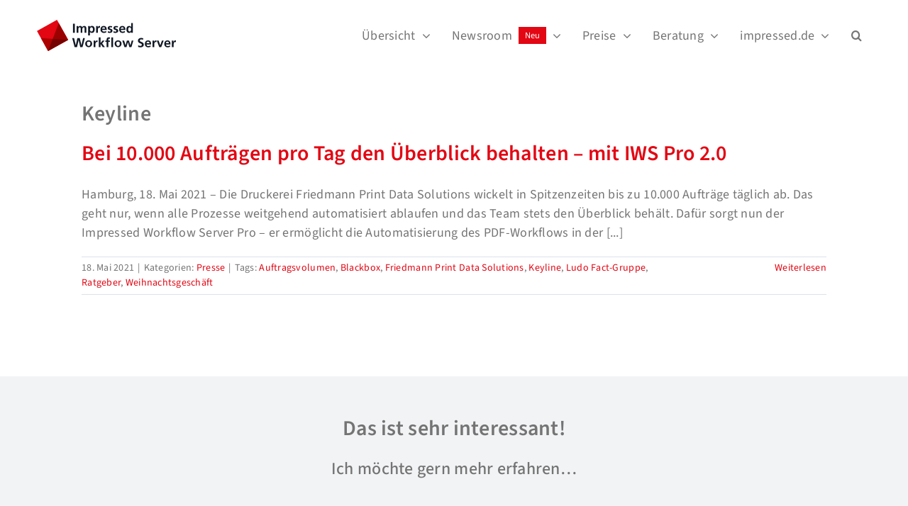

--- FILE ---
content_type: text/html; charset=UTF-8
request_url: https://impressed-workflow-server.de/tag/keyline/
body_size: 16410
content:
<!DOCTYPE html>
<html class="avada-html-layout-wide avada-html-header-position-top avada-html-is-archive" lang="de-DE" prefix="og: http://ogp.me/ns# fb: http://ogp.me/ns/fb#">
<head>
	<meta http-equiv="X-UA-Compatible" content="IE=edge" />
	<meta http-equiv="Content-Type" content="text/html; charset=utf-8"/>
	<meta name="viewport" content="width=device-width, initial-scale=1" />
	<meta name='robots' content='index, follow, max-image-preview:large, max-snippet:-1, max-video-preview:-1' />
<link rel="alternate" hreflang="de" href="https://impressed-workflow-server.de/tag/keyline/" />
<link rel="alternate" hreflang="x-default" href="https://impressed-workflow-server.de/tag/keyline/" />

	<!-- This site is optimized with the Yoast SEO plugin v26.7 - https://yoast.com/wordpress/plugins/seo/ -->
	<title>Keyline Archive - Impressed Workflow Server</title>
	<link rel="canonical" href="https://impressed-workflow-server.de/tag/keyline/" />
	<meta property="og:locale" content="de_DE" />
	<meta property="og:type" content="article" />
	<meta property="og:title" content="Keyline Archive - Impressed Workflow Server" />
	<meta property="og:url" content="https://impressed-workflow-server.de/tag/keyline/" />
	<meta property="og:site_name" content="Impressed Workflow Server" />
	<meta name="twitter:card" content="summary_large_image" />
	<script type="application/ld+json" class="yoast-schema-graph">{"@context":"https://schema.org","@graph":[{"@type":"CollectionPage","@id":"https://impressed-workflow-server.de/tag/keyline/","url":"https://impressed-workflow-server.de/tag/keyline/","name":"Keyline Archive - Impressed Workflow Server","isPartOf":{"@id":"https://impressed-workflow-server.de/#website"},"primaryImageOfPage":{"@id":"https://impressed-workflow-server.de/tag/keyline/#primaryimage"},"image":{"@id":"https://impressed-workflow-server.de/tag/keyline/#primaryimage"},"thumbnailUrl":"https://impressed-workflow-server.de/wp-content/uploads/2021/05/Impressed_IWS_FriedmannPrint_Gebäude.jpeg","breadcrumb":{"@id":"https://impressed-workflow-server.de/tag/keyline/#breadcrumb"},"inLanguage":"de"},{"@type":"ImageObject","inLanguage":"de","@id":"https://impressed-workflow-server.de/tag/keyline/#primaryimage","url":"https://impressed-workflow-server.de/wp-content/uploads/2021/05/Impressed_IWS_FriedmannPrint_Gebäude.jpeg","contentUrl":"https://impressed-workflow-server.de/wp-content/uploads/2021/05/Impressed_IWS_FriedmannPrint_Gebäude.jpeg","width":640,"height":360,"caption":"Gebäude Friedmann Print"},{"@type":"BreadcrumbList","@id":"https://impressed-workflow-server.de/tag/keyline/#breadcrumb","itemListElement":[{"@type":"ListItem","position":1,"name":"Startseite","item":"https://impressed-workflow-server.de/"},{"@type":"ListItem","position":2,"name":"Keyline"}]},{"@type":"WebSite","@id":"https://impressed-workflow-server.de/#website","url":"https://impressed-workflow-server.de/","name":"Impressed Workflow Server","description":"Die smarte Workflowlösung für Druckereien","publisher":{"@id":"https://impressed-workflow-server.de/#organization"},"potentialAction":[{"@type":"SearchAction","target":{"@type":"EntryPoint","urlTemplate":"https://impressed-workflow-server.de/?s={search_term_string}"},"query-input":{"@type":"PropertyValueSpecification","valueRequired":true,"valueName":"search_term_string"}}],"inLanguage":"de"},{"@type":"Organization","@id":"https://impressed-workflow-server.de/#organization","name":"Impressed Workflow Server","url":"https://impressed-workflow-server.de/","logo":{"@type":"ImageObject","inLanguage":"de","@id":"https://impressed-workflow-server.de/#/schema/logo/image/","url":"https://impressed-workflow-server.de/wp-content/uploads/2020/08/iws-logo_200px.svg","contentUrl":"https://impressed-workflow-server.de/wp-content/uploads/2020/08/iws-logo_200px.svg","width":200,"height":44,"caption":"Impressed Workflow Server"},"image":{"@id":"https://impressed-workflow-server.de/#/schema/logo/image/"}}]}</script>
	<!-- / Yoast SEO plugin. -->


<link rel="alternate" type="application/rss+xml" title="Impressed Workflow Server &raquo; Feed" href="https://impressed-workflow-server.de/feed/" />
<link rel="alternate" type="application/rss+xml" title="Impressed Workflow Server &raquo; Kommentar-Feed" href="https://impressed-workflow-server.de/comments/feed/" />
		
		
		
				<link rel="alternate" type="application/rss+xml" title="Impressed Workflow Server &raquo; Keyline Schlagwort-Feed" href="https://impressed-workflow-server.de/tag/keyline/feed/" />
				
		<meta property="og:locale" content="de_DE"/>
		<meta property="og:type" content="article"/>
		<meta property="og:site_name" content="Impressed Workflow Server"/>
		<meta property="og:title" content="Keyline Archive - Impressed Workflow Server"/>
				<meta property="og:url" content="https://impressed-workflow-server.de/presse/bei-10-000-auftraegen-pro-tag-den-ueberblick-behalten-mit-iws-pro-2-0/"/>
																				<meta property="og:image" content="https://impressed-workflow-server.de/wp-content/uploads/2021/05/Impressed_IWS_FriedmannPrint_Gebäude.jpeg"/>
		<meta property="og:image:width" content="640"/>
		<meta property="og:image:height" content="360"/>
		<meta property="og:image:type" content="image/jpeg"/>
						<!-- This site uses the Google Analytics by ExactMetrics plugin v8.11.1 - Using Analytics tracking - https://www.exactmetrics.com/ -->
							<script src="//www.googletagmanager.com/gtag/js?id=G-37CSR8PVS2"  data-cfasync="false" data-wpfc-render="false" type="text/javascript" async></script>
			<script data-cfasync="false" data-wpfc-render="false" type="text/javascript">
				var em_version = '8.11.1';
				var em_track_user = true;
				var em_no_track_reason = '';
								var ExactMetricsDefaultLocations = {"page_location":"https:\/\/impressed-workflow-server.de\/tag\/keyline\/"};
								if ( typeof ExactMetricsPrivacyGuardFilter === 'function' ) {
					var ExactMetricsLocations = (typeof ExactMetricsExcludeQuery === 'object') ? ExactMetricsPrivacyGuardFilter( ExactMetricsExcludeQuery ) : ExactMetricsPrivacyGuardFilter( ExactMetricsDefaultLocations );
				} else {
					var ExactMetricsLocations = (typeof ExactMetricsExcludeQuery === 'object') ? ExactMetricsExcludeQuery : ExactMetricsDefaultLocations;
				}

								var disableStrs = [
										'ga-disable-G-37CSR8PVS2',
									];

				/* Function to detect opted out users */
				function __gtagTrackerIsOptedOut() {
					for (var index = 0; index < disableStrs.length; index++) {
						if (document.cookie.indexOf(disableStrs[index] + '=true') > -1) {
							return true;
						}
					}

					return false;
				}

				/* Disable tracking if the opt-out cookie exists. */
				if (__gtagTrackerIsOptedOut()) {
					for (var index = 0; index < disableStrs.length; index++) {
						window[disableStrs[index]] = true;
					}
				}

				/* Opt-out function */
				function __gtagTrackerOptout() {
					for (var index = 0; index < disableStrs.length; index++) {
						document.cookie = disableStrs[index] + '=true; expires=Thu, 31 Dec 2099 23:59:59 UTC; path=/';
						window[disableStrs[index]] = true;
					}
				}

				if ('undefined' === typeof gaOptout) {
					function gaOptout() {
						__gtagTrackerOptout();
					}
				}
								window.dataLayer = window.dataLayer || [];

				window.ExactMetricsDualTracker = {
					helpers: {},
					trackers: {},
				};
				if (em_track_user) {
					function __gtagDataLayer() {
						dataLayer.push(arguments);
					}

					function __gtagTracker(type, name, parameters) {
						if (!parameters) {
							parameters = {};
						}

						if (parameters.send_to) {
							__gtagDataLayer.apply(null, arguments);
							return;
						}

						if (type === 'event') {
														parameters.send_to = exactmetrics_frontend.v4_id;
							var hookName = name;
							if (typeof parameters['event_category'] !== 'undefined') {
								hookName = parameters['event_category'] + ':' + name;
							}

							if (typeof ExactMetricsDualTracker.trackers[hookName] !== 'undefined') {
								ExactMetricsDualTracker.trackers[hookName](parameters);
							} else {
								__gtagDataLayer('event', name, parameters);
							}
							
						} else {
							__gtagDataLayer.apply(null, arguments);
						}
					}

					__gtagTracker('js', new Date());
					__gtagTracker('set', {
						'developer_id.dNDMyYj': true,
											});
					if ( ExactMetricsLocations.page_location ) {
						__gtagTracker('set', ExactMetricsLocations);
					}
										__gtagTracker('config', 'G-37CSR8PVS2', {"forceSSL":"true","anonymize_ip":"true"} );
										window.gtag = __gtagTracker;										(function () {
						/* https://developers.google.com/analytics/devguides/collection/analyticsjs/ */
						/* ga and __gaTracker compatibility shim. */
						var noopfn = function () {
							return null;
						};
						var newtracker = function () {
							return new Tracker();
						};
						var Tracker = function () {
							return null;
						};
						var p = Tracker.prototype;
						p.get = noopfn;
						p.set = noopfn;
						p.send = function () {
							var args = Array.prototype.slice.call(arguments);
							args.unshift('send');
							__gaTracker.apply(null, args);
						};
						var __gaTracker = function () {
							var len = arguments.length;
							if (len === 0) {
								return;
							}
							var f = arguments[len - 1];
							if (typeof f !== 'object' || f === null || typeof f.hitCallback !== 'function') {
								if ('send' === arguments[0]) {
									var hitConverted, hitObject = false, action;
									if ('event' === arguments[1]) {
										if ('undefined' !== typeof arguments[3]) {
											hitObject = {
												'eventAction': arguments[3],
												'eventCategory': arguments[2],
												'eventLabel': arguments[4],
												'value': arguments[5] ? arguments[5] : 1,
											}
										}
									}
									if ('pageview' === arguments[1]) {
										if ('undefined' !== typeof arguments[2]) {
											hitObject = {
												'eventAction': 'page_view',
												'page_path': arguments[2],
											}
										}
									}
									if (typeof arguments[2] === 'object') {
										hitObject = arguments[2];
									}
									if (typeof arguments[5] === 'object') {
										Object.assign(hitObject, arguments[5]);
									}
									if ('undefined' !== typeof arguments[1].hitType) {
										hitObject = arguments[1];
										if ('pageview' === hitObject.hitType) {
											hitObject.eventAction = 'page_view';
										}
									}
									if (hitObject) {
										action = 'timing' === arguments[1].hitType ? 'timing_complete' : hitObject.eventAction;
										hitConverted = mapArgs(hitObject);
										__gtagTracker('event', action, hitConverted);
									}
								}
								return;
							}

							function mapArgs(args) {
								var arg, hit = {};
								var gaMap = {
									'eventCategory': 'event_category',
									'eventAction': 'event_action',
									'eventLabel': 'event_label',
									'eventValue': 'event_value',
									'nonInteraction': 'non_interaction',
									'timingCategory': 'event_category',
									'timingVar': 'name',
									'timingValue': 'value',
									'timingLabel': 'event_label',
									'page': 'page_path',
									'location': 'page_location',
									'title': 'page_title',
									'referrer' : 'page_referrer',
								};
								for (arg in args) {
																		if (!(!args.hasOwnProperty(arg) || !gaMap.hasOwnProperty(arg))) {
										hit[gaMap[arg]] = args[arg];
									} else {
										hit[arg] = args[arg];
									}
								}
								return hit;
							}

							try {
								f.hitCallback();
							} catch (ex) {
							}
						};
						__gaTracker.create = newtracker;
						__gaTracker.getByName = newtracker;
						__gaTracker.getAll = function () {
							return [];
						};
						__gaTracker.remove = noopfn;
						__gaTracker.loaded = true;
						window['__gaTracker'] = __gaTracker;
					})();
									} else {
										console.log("");
					(function () {
						function __gtagTracker() {
							return null;
						}

						window['__gtagTracker'] = __gtagTracker;
						window['gtag'] = __gtagTracker;
					})();
									}
			</script>
							<!-- / Google Analytics by ExactMetrics -->
		<style id='wp-img-auto-sizes-contain-inline-css' type='text/css'>
img:is([sizes=auto i],[sizes^="auto," i]){contain-intrinsic-size:3000px 1500px}
/*# sourceURL=wp-img-auto-sizes-contain-inline-css */
</style>
<link rel='stylesheet' id='name-directory-style-css' href='https://impressed-workflow-server.de/wp-content/plugins/name-directory/name_directory.css?ver=6.9' type='text/css' media='all' />
<link rel='stylesheet' id='tablepress-default-css' href='https://impressed-workflow-server.de/wp-content/tablepress-combined.min.css?ver=233' type='text/css' media='all' />
<link rel='stylesheet' id='child-style-css' href='https://impressed-workflow-server.de/wp-content/themes/Avada-Child-Theme/style.css?ver=6.9' type='text/css' media='all' />
<link rel='stylesheet' id='fusion-dynamic-css-css' href='https://impressed-workflow-server.de/wp-content/uploads/fusion-styles/628a4ad2914381a899440e8c60e76d58.min.css?ver=3.14.2' type='text/css' media='all' />
<script type="text/javascript" src="https://impressed-workflow-server.de/wp-content/plugins/google-analytics-dashboard-for-wp/assets/js/frontend-gtag.min.js?ver=8.11.1" id="exactmetrics-frontend-script-js" async="async" data-wp-strategy="async"></script>
<script data-cfasync="false" data-wpfc-render="false" type="text/javascript" id='exactmetrics-frontend-script-js-extra'>/* <![CDATA[ */
var exactmetrics_frontend = {"js_events_tracking":"true","download_extensions":"zip,mp3,mpeg,pdf,doc,ppt,xls,jpeg,png,gif,tiff","inbound_paths":"[{\"path\":\"\\\/go\\\/\",\"label\":\"affiliate\"},{\"path\":\"\\\/recommend\\\/\",\"label\":\"affiliate\"}]","home_url":"https:\/\/impressed-workflow-server.de","hash_tracking":"false","v4_id":"G-37CSR8PVS2"};/* ]]> */
</script>
<script type="text/javascript" src="https://impressed-workflow-server.de/wp-content/plugins/wp-retina-2x/app/picturefill.min.js?ver=1765978931" id="wr2x-picturefill-js-js"></script>
<link rel="EditURI" type="application/rsd+xml" title="RSD" href="https://impressed-workflow-server.de/xmlrpc.php?rsd" />
<meta name="generator" content="WordPress 6.9" />
<meta name="generator" content="WPML ver:4.8.6 stt:1,3;" />
<link rel="apple-touch-icon" sizes="180x180" href="/wp-content/uploads/fbrfg/apple-touch-icon.png">
<link rel="icon" type="image/png" sizes="32x32" href="/wp-content/uploads/fbrfg/favicon-32x32.png">
<link rel="icon" type="image/png" sizes="16x16" href="/wp-content/uploads/fbrfg/favicon-16x16.png">
<link rel="manifest" href="/wp-content/uploads/fbrfg/site.webmanifest">
<link rel="mask-icon" href="/wp-content/uploads/fbrfg/safari-pinned-tab.svg" color="#5bbad5">
<link rel="shortcut icon" href="/wp-content/uploads/fbrfg/favicon.ico">
<meta name="msapplication-TileColor" content="#da532c">
<meta name="msapplication-config" content="/wp-content/uploads/fbrfg/browserconfig.xml">
<meta name="theme-color" content="#ffffff"><!-- Analytics by WP Statistics - https://wp-statistics.com -->
<style type="text/css" id="css-fb-visibility">@media screen and (max-width: 640px){.fusion-no-small-visibility{display:none !important;}body .sm-text-align-center{text-align:center !important;}body .sm-text-align-left{text-align:left !important;}body .sm-text-align-right{text-align:right !important;}body .sm-text-align-justify{text-align:justify !important;}body .sm-flex-align-center{justify-content:center !important;}body .sm-flex-align-flex-start{justify-content:flex-start !important;}body .sm-flex-align-flex-end{justify-content:flex-end !important;}body .sm-mx-auto{margin-left:auto !important;margin-right:auto !important;}body .sm-ml-auto{margin-left:auto !important;}body .sm-mr-auto{margin-right:auto !important;}body .fusion-absolute-position-small{position:absolute;width:100%;}.awb-sticky.awb-sticky-small{ position: sticky; top: var(--awb-sticky-offset,0); }}@media screen and (min-width: 641px) and (max-width: 1024px){.fusion-no-medium-visibility{display:none !important;}body .md-text-align-center{text-align:center !important;}body .md-text-align-left{text-align:left !important;}body .md-text-align-right{text-align:right !important;}body .md-text-align-justify{text-align:justify !important;}body .md-flex-align-center{justify-content:center !important;}body .md-flex-align-flex-start{justify-content:flex-start !important;}body .md-flex-align-flex-end{justify-content:flex-end !important;}body .md-mx-auto{margin-left:auto !important;margin-right:auto !important;}body .md-ml-auto{margin-left:auto !important;}body .md-mr-auto{margin-right:auto !important;}body .fusion-absolute-position-medium{position:absolute;width:100%;}.awb-sticky.awb-sticky-medium{ position: sticky; top: var(--awb-sticky-offset,0); }}@media screen and (min-width: 1025px){.fusion-no-large-visibility{display:none !important;}body .lg-text-align-center{text-align:center !important;}body .lg-text-align-left{text-align:left !important;}body .lg-text-align-right{text-align:right !important;}body .lg-text-align-justify{text-align:justify !important;}body .lg-flex-align-center{justify-content:center !important;}body .lg-flex-align-flex-start{justify-content:flex-start !important;}body .lg-flex-align-flex-end{justify-content:flex-end !important;}body .lg-mx-auto{margin-left:auto !important;margin-right:auto !important;}body .lg-ml-auto{margin-left:auto !important;}body .lg-mr-auto{margin-right:auto !important;}body .fusion-absolute-position-large{position:absolute;width:100%;}.awb-sticky.awb-sticky-large{ position: sticky; top: var(--awb-sticky-offset,0); }}</style>		<script type="text/javascript">
			var doc = document.documentElement;
			doc.setAttribute( 'data-useragent', navigator.userAgent );
		</script>
		
	<script src="https://5f3c395.ccm19.de/app/public/app.js?apiKey=0019c3b6fe2fda58848a45369221e996ae0d9db8f007a737&amp;domain=9ea9aa0" referrerpolicy="origin"></script><style id='global-styles-inline-css' type='text/css'>
:root{--wp--preset--aspect-ratio--square: 1;--wp--preset--aspect-ratio--4-3: 4/3;--wp--preset--aspect-ratio--3-4: 3/4;--wp--preset--aspect-ratio--3-2: 3/2;--wp--preset--aspect-ratio--2-3: 2/3;--wp--preset--aspect-ratio--16-9: 16/9;--wp--preset--aspect-ratio--9-16: 9/16;--wp--preset--color--black: #000000;--wp--preset--color--cyan-bluish-gray: #abb8c3;--wp--preset--color--white: #ffffff;--wp--preset--color--pale-pink: #f78da7;--wp--preset--color--vivid-red: #cf2e2e;--wp--preset--color--luminous-vivid-orange: #ff6900;--wp--preset--color--luminous-vivid-amber: #fcb900;--wp--preset--color--light-green-cyan: #7bdcb5;--wp--preset--color--vivid-green-cyan: #00d084;--wp--preset--color--pale-cyan-blue: #8ed1fc;--wp--preset--color--vivid-cyan-blue: #0693e3;--wp--preset--color--vivid-purple: #9b51e0;--wp--preset--color--awb-color-1: #ffffff;--wp--preset--color--awb-color-2: #f2f3f5;--wp--preset--color--awb-color-3: #e2e2e2;--wp--preset--color--awb-color-4: #dbe2ea;--wp--preset--color--awb-color-5: #747474;--wp--preset--color--awb-color-6: #515b69;--wp--preset--color--awb-color-7: #e30613;--wp--preset--color--awb-color-8: #333333;--wp--preset--color--awb-color-custom-10: #007d00;--wp--preset--color--awb-color-custom-11: #f9f9fb;--wp--preset--color--awb-color-custom-12: #212934;--wp--preset--color--awb-color-custom-13: #f4f6f8;--wp--preset--color--awb-color-custom-14: #a0ce4e;--wp--preset--color--awb-color-custom-15: #4a4e57;--wp--preset--color--awb-color-custom-16: #9ea0a4;--wp--preset--color--awb-color-custom-17: rgba(0,0,0,0.1);--wp--preset--color--awb-color-custom-18: #7f8795;--wp--preset--gradient--vivid-cyan-blue-to-vivid-purple: linear-gradient(135deg,rgb(6,147,227) 0%,rgb(155,81,224) 100%);--wp--preset--gradient--light-green-cyan-to-vivid-green-cyan: linear-gradient(135deg,rgb(122,220,180) 0%,rgb(0,208,130) 100%);--wp--preset--gradient--luminous-vivid-amber-to-luminous-vivid-orange: linear-gradient(135deg,rgb(252,185,0) 0%,rgb(255,105,0) 100%);--wp--preset--gradient--luminous-vivid-orange-to-vivid-red: linear-gradient(135deg,rgb(255,105,0) 0%,rgb(207,46,46) 100%);--wp--preset--gradient--very-light-gray-to-cyan-bluish-gray: linear-gradient(135deg,rgb(238,238,238) 0%,rgb(169,184,195) 100%);--wp--preset--gradient--cool-to-warm-spectrum: linear-gradient(135deg,rgb(74,234,220) 0%,rgb(151,120,209) 20%,rgb(207,42,186) 40%,rgb(238,44,130) 60%,rgb(251,105,98) 80%,rgb(254,248,76) 100%);--wp--preset--gradient--blush-light-purple: linear-gradient(135deg,rgb(255,206,236) 0%,rgb(152,150,240) 100%);--wp--preset--gradient--blush-bordeaux: linear-gradient(135deg,rgb(254,205,165) 0%,rgb(254,45,45) 50%,rgb(107,0,62) 100%);--wp--preset--gradient--luminous-dusk: linear-gradient(135deg,rgb(255,203,112) 0%,rgb(199,81,192) 50%,rgb(65,88,208) 100%);--wp--preset--gradient--pale-ocean: linear-gradient(135deg,rgb(255,245,203) 0%,rgb(182,227,212) 50%,rgb(51,167,181) 100%);--wp--preset--gradient--electric-grass: linear-gradient(135deg,rgb(202,248,128) 0%,rgb(113,206,126) 100%);--wp--preset--gradient--midnight: linear-gradient(135deg,rgb(2,3,129) 0%,rgb(40,116,252) 100%);--wp--preset--font-size--small: 13.5px;--wp--preset--font-size--medium: 20px;--wp--preset--font-size--large: 27px;--wp--preset--font-size--x-large: 42px;--wp--preset--font-size--normal: 18px;--wp--preset--font-size--xlarge: 36px;--wp--preset--font-size--huge: 54px;--wp--preset--spacing--20: 0.44rem;--wp--preset--spacing--30: 0.67rem;--wp--preset--spacing--40: 1rem;--wp--preset--spacing--50: 1.5rem;--wp--preset--spacing--60: 2.25rem;--wp--preset--spacing--70: 3.38rem;--wp--preset--spacing--80: 5.06rem;--wp--preset--shadow--natural: 6px 6px 9px rgba(0, 0, 0, 0.2);--wp--preset--shadow--deep: 12px 12px 50px rgba(0, 0, 0, 0.4);--wp--preset--shadow--sharp: 6px 6px 0px rgba(0, 0, 0, 0.2);--wp--preset--shadow--outlined: 6px 6px 0px -3px rgb(255, 255, 255), 6px 6px rgb(0, 0, 0);--wp--preset--shadow--crisp: 6px 6px 0px rgb(0, 0, 0);}:where(.is-layout-flex){gap: 0.5em;}:where(.is-layout-grid){gap: 0.5em;}body .is-layout-flex{display: flex;}.is-layout-flex{flex-wrap: wrap;align-items: center;}.is-layout-flex > :is(*, div){margin: 0;}body .is-layout-grid{display: grid;}.is-layout-grid > :is(*, div){margin: 0;}:where(.wp-block-columns.is-layout-flex){gap: 2em;}:where(.wp-block-columns.is-layout-grid){gap: 2em;}:where(.wp-block-post-template.is-layout-flex){gap: 1.25em;}:where(.wp-block-post-template.is-layout-grid){gap: 1.25em;}.has-black-color{color: var(--wp--preset--color--black) !important;}.has-cyan-bluish-gray-color{color: var(--wp--preset--color--cyan-bluish-gray) !important;}.has-white-color{color: var(--wp--preset--color--white) !important;}.has-pale-pink-color{color: var(--wp--preset--color--pale-pink) !important;}.has-vivid-red-color{color: var(--wp--preset--color--vivid-red) !important;}.has-luminous-vivid-orange-color{color: var(--wp--preset--color--luminous-vivid-orange) !important;}.has-luminous-vivid-amber-color{color: var(--wp--preset--color--luminous-vivid-amber) !important;}.has-light-green-cyan-color{color: var(--wp--preset--color--light-green-cyan) !important;}.has-vivid-green-cyan-color{color: var(--wp--preset--color--vivid-green-cyan) !important;}.has-pale-cyan-blue-color{color: var(--wp--preset--color--pale-cyan-blue) !important;}.has-vivid-cyan-blue-color{color: var(--wp--preset--color--vivid-cyan-blue) !important;}.has-vivid-purple-color{color: var(--wp--preset--color--vivid-purple) !important;}.has-black-background-color{background-color: var(--wp--preset--color--black) !important;}.has-cyan-bluish-gray-background-color{background-color: var(--wp--preset--color--cyan-bluish-gray) !important;}.has-white-background-color{background-color: var(--wp--preset--color--white) !important;}.has-pale-pink-background-color{background-color: var(--wp--preset--color--pale-pink) !important;}.has-vivid-red-background-color{background-color: var(--wp--preset--color--vivid-red) !important;}.has-luminous-vivid-orange-background-color{background-color: var(--wp--preset--color--luminous-vivid-orange) !important;}.has-luminous-vivid-amber-background-color{background-color: var(--wp--preset--color--luminous-vivid-amber) !important;}.has-light-green-cyan-background-color{background-color: var(--wp--preset--color--light-green-cyan) !important;}.has-vivid-green-cyan-background-color{background-color: var(--wp--preset--color--vivid-green-cyan) !important;}.has-pale-cyan-blue-background-color{background-color: var(--wp--preset--color--pale-cyan-blue) !important;}.has-vivid-cyan-blue-background-color{background-color: var(--wp--preset--color--vivid-cyan-blue) !important;}.has-vivid-purple-background-color{background-color: var(--wp--preset--color--vivid-purple) !important;}.has-black-border-color{border-color: var(--wp--preset--color--black) !important;}.has-cyan-bluish-gray-border-color{border-color: var(--wp--preset--color--cyan-bluish-gray) !important;}.has-white-border-color{border-color: var(--wp--preset--color--white) !important;}.has-pale-pink-border-color{border-color: var(--wp--preset--color--pale-pink) !important;}.has-vivid-red-border-color{border-color: var(--wp--preset--color--vivid-red) !important;}.has-luminous-vivid-orange-border-color{border-color: var(--wp--preset--color--luminous-vivid-orange) !important;}.has-luminous-vivid-amber-border-color{border-color: var(--wp--preset--color--luminous-vivid-amber) !important;}.has-light-green-cyan-border-color{border-color: var(--wp--preset--color--light-green-cyan) !important;}.has-vivid-green-cyan-border-color{border-color: var(--wp--preset--color--vivid-green-cyan) !important;}.has-pale-cyan-blue-border-color{border-color: var(--wp--preset--color--pale-cyan-blue) !important;}.has-vivid-cyan-blue-border-color{border-color: var(--wp--preset--color--vivid-cyan-blue) !important;}.has-vivid-purple-border-color{border-color: var(--wp--preset--color--vivid-purple) !important;}.has-vivid-cyan-blue-to-vivid-purple-gradient-background{background: var(--wp--preset--gradient--vivid-cyan-blue-to-vivid-purple) !important;}.has-light-green-cyan-to-vivid-green-cyan-gradient-background{background: var(--wp--preset--gradient--light-green-cyan-to-vivid-green-cyan) !important;}.has-luminous-vivid-amber-to-luminous-vivid-orange-gradient-background{background: var(--wp--preset--gradient--luminous-vivid-amber-to-luminous-vivid-orange) !important;}.has-luminous-vivid-orange-to-vivid-red-gradient-background{background: var(--wp--preset--gradient--luminous-vivid-orange-to-vivid-red) !important;}.has-very-light-gray-to-cyan-bluish-gray-gradient-background{background: var(--wp--preset--gradient--very-light-gray-to-cyan-bluish-gray) !important;}.has-cool-to-warm-spectrum-gradient-background{background: var(--wp--preset--gradient--cool-to-warm-spectrum) !important;}.has-blush-light-purple-gradient-background{background: var(--wp--preset--gradient--blush-light-purple) !important;}.has-blush-bordeaux-gradient-background{background: var(--wp--preset--gradient--blush-bordeaux) !important;}.has-luminous-dusk-gradient-background{background: var(--wp--preset--gradient--luminous-dusk) !important;}.has-pale-ocean-gradient-background{background: var(--wp--preset--gradient--pale-ocean) !important;}.has-electric-grass-gradient-background{background: var(--wp--preset--gradient--electric-grass) !important;}.has-midnight-gradient-background{background: var(--wp--preset--gradient--midnight) !important;}.has-small-font-size{font-size: var(--wp--preset--font-size--small) !important;}.has-medium-font-size{font-size: var(--wp--preset--font-size--medium) !important;}.has-large-font-size{font-size: var(--wp--preset--font-size--large) !important;}.has-x-large-font-size{font-size: var(--wp--preset--font-size--x-large) !important;}
/*# sourceURL=global-styles-inline-css */
</style>
</head>

<body class="archive tag tag-keyline tag-340 wp-theme-Avada wp-child-theme-Avada-Child-Theme fusion-image-hovers fusion-pagination-sizing fusion-button_type-flat fusion-button_span-no fusion-button_gradient-linear avada-image-rollover-circle-yes avada-image-rollover-no fusion-body ltr no-mobile-slidingbar fusion-disable-outline fusion-sub-menu-fade mobile-logo-pos-left layout-wide-mode avada-has-boxed-modal-shadow-none layout-scroll-offset-full avada-has-zero-margin-offset-top fusion-top-header menu-text-align-center mobile-menu-design-modern fusion-show-pagination-text fusion-header-layout-v1 avada-responsive avada-footer-fx-none avada-menu-highlight-style-bar fusion-search-form-clean fusion-main-menu-search-overlay fusion-avatar-square avada-sticky-shrinkage avada-dropdown-styles avada-blog-layout-large alternate avada-blog-archive-layout-large avada-header-shadow-no avada-menu-icon-position-left avada-has-mainmenu-dropdown-divider avada-has-header-100-width avada-has-mobile-menu-search avada-has-main-nav-search-icon avada-has-titlebar-hide avada-header-border-color-full-transparent avada-has-pagination-padding avada-flyout-menu-direction-fade avada-ec-views-v1" data-awb-post-id="160851">
		<a class="skip-link screen-reader-text" href="#content">Zum Inhalt springen</a>

	<div id="boxed-wrapper">
		
		<div id="wrapper" class="fusion-wrapper">
			<div id="home" style="position:relative;top:-1px;"></div>
												<div class="fusion-tb-header"><div class="fusion-fullwidth fullwidth-box fusion-builder-row-1 fusion-flex-container hundred-percent-fullwidth non-hundred-percent-height-scrolling fusion-custom-z-index" style="--awb-border-sizes-top:0px;--awb-border-sizes-bottom:0px;--awb-border-sizes-left:0px;--awb-border-sizes-right:0px;--awb-border-radius-top-left:0px;--awb-border-radius-top-right:0px;--awb-border-radius-bottom-right:0px;--awb-border-radius-bottom-left:0px;--awb-z-index:152;--awb-padding-top:0px;--awb-padding-right:50px;--awb-padding-bottom:0px;--awb-padding-left:50px;--awb-padding-top-small:20px;--awb-padding-bottom-small:20px;--awb-margin-top:0px;--awb-margin-bottom:0px;--awb-background-color:var(--awb-color1);--awb-flex-wrap:wrap;" ><div class="fusion-builder-row fusion-row fusion-flex-align-items-stretch fusion-flex-content-wrap" style="width:104% !important;max-width:104% !important;margin-left: calc(-4% / 2 );margin-right: calc(-4% / 2 );"><div class="fusion-layout-column fusion_builder_column fusion-builder-column-0 fusion_builder_column_1_4 1_4 fusion-flex-column" style="--awb-bg-size:cover;--awb-width-large:25%;--awb-margin-top-large:0px;--awb-spacing-right-large:7.68%;--awb-margin-bottom-large:0px;--awb-spacing-left-large:7.68%;--awb-width-medium:25%;--awb-order-medium:0;--awb-spacing-right-medium:7.68%;--awb-spacing-left-medium:7.68%;--awb-width-small:50%;--awb-order-small:0;--awb-spacing-right-small:3.84%;--awb-spacing-left-small:3.84%;"><div class="fusion-column-wrapper fusion-column-has-shadow fusion-flex-justify-content-center fusion-content-layout-column"><div class="fusion-image-element " style="--awb-caption-title-font-family:var(--h2_typography-font-family);--awb-caption-title-font-weight:var(--h2_typography-font-weight);--awb-caption-title-font-style:var(--h2_typography-font-style);--awb-caption-title-size:var(--h2_typography-font-size);--awb-caption-title-transform:var(--h2_typography-text-transform);--awb-caption-title-line-height:var(--h2_typography-line-height);--awb-caption-title-letter-spacing:var(--h2_typography-letter-spacing);"><span class=" fusion-imageframe imageframe-none imageframe-1 hover-type-none"><a class="fusion-no-lightbox" href="https://impressed-workflow-server.de/" target="_self" aria-label="iws-logo_200px"><img decoding="async" width="200" height="44" alt="Impressed Workflow Server" src="data:image/svg+xml,%3Csvg%20xmlns%3D%27http%3A%2F%2Fwww.w3.org%2F2000%2Fsvg%27%20width%3D%27200%27%20height%3D%2744%27%20viewBox%3D%270%200%20200%2044%27%3E%3Crect%20width%3D%27200%27%20height%3D%2744%27%20fill-opacity%3D%220%22%2F%3E%3C%2Fsvg%3E" data-orig-src="https://impressed-workflow-server.de/wp-content/uploads/2020/08/iws-logo_200px.svg" class="lazyload img-responsive wp-image-160690"/></a></span></div></div></div><div class="fusion-layout-column fusion_builder_column fusion-builder-column-1 fusion_builder_column_3_4 3_4 fusion-flex-column" style="--awb-bg-size:cover;--awb-width-large:75%;--awb-margin-top-large:0px;--awb-spacing-right-large:2.56%;--awb-margin-bottom-large:0px;--awb-spacing-left-large:2.56%;--awb-width-medium:75%;--awb-order-medium:0;--awb-spacing-right-medium:2.56%;--awb-spacing-left-medium:2.56%;--awb-width-small:50%;--awb-order-small:0;--awb-spacing-right-small:3.84%;--awb-spacing-left-small:3.84%;"><div class="fusion-column-wrapper fusion-column-has-shadow fusion-flex-justify-content-center fusion-content-layout-column"><nav class="awb-menu awb-menu_row awb-menu_em-hover mobile-mode-collapse-to-button awb-menu_icons-left awb-menu_dc-yes mobile-trigger-fullwidth-off awb-menu_mobile-toggle awb-menu_indent-center mobile-size-full-absolute loading mega-menu-loading awb-menu_desktop awb-menu_dropdown awb-menu_expand-right awb-menu_transition-opacity avada-main-menu" style="--awb-font-size:18px;--awb-line-height:var(--awb-typography1-line-height);--awb-text-transform:none;--awb-min-height:100px;--awb-justify-content:flex-end;--awb-items-padding-right:15px;--awb-items-padding-left:15px;--awb-color:var(--awb-color5);--awb-active-color:var(--awb-color7);--awb-active-border-color:var(--awb-color7);--awb-submenu-color:var(--awb-color5);--awb-submenu-bg:var(--awb-color2);--awb-submenu-sep-color:var(--awb-color1);--awb-submenu-active-bg:var(--awb-color3);--awb-submenu-active-color:var(--awb-color7);--awb-submenu-text-transform:uppercase;--awb-icons-color:var(--awb-color5);--awb-icons-hover-color:var(--awb-color7);--awb-main-justify-content:flex-start;--awb-mobile-nav-button-align-hor:flex-end;--awb-mobile-color:var(--awb-color5);--awb-mobile-nav-items-height:56;--awb-mobile-active-bg:var(--awb-color3);--awb-mobile-active-color:var(--awb-color7);--awb-mobile-trigger-font-size:25px;--awb-mobile-trigger-color:var(--awb-color5);--awb-mobile-trigger-background-color:rgba(255,255,255,0);--awb-mobile-nav-trigger-bottom-margin:20px;--awb-mobile-font-size:12px;--awb-mobile-text-transform:uppercase;--awb-mobile-line-height:1.2;--awb-mobile-letter-spacing:var(--awb-typography3-letter-spacing);--awb-mobile-sep-color:#ffffff;--awb-mobile-justify:center;--awb-mobile-caret-left:auto;--awb-mobile-caret-right:0;--awb-box-shadow:0px 3px 10px 0px rgba(25,24,27,0.03);;--awb-fusion-font-family-typography:inherit;--awb-fusion-font-style-typography:normal;--awb-fusion-font-weight-typography:400;--awb-fusion-font-family-submenu-typography:inherit;--awb-fusion-font-style-submenu-typography:normal;--awb-fusion-font-weight-submenu-typography:400;--awb-fusion-font-family-mobile-typography:inherit;--awb-fusion-font-style-mobile-typography:normal;--awb-fusion-font-weight-mobile-typography:600;" aria-label="Main" data-breakpoint="640" data-count="0" data-transition-type="left" data-transition-time="300" data-expand="right"><div class="awb-menu__search-overlay">		<form role="search" class="searchform fusion-search-form  fusion-live-search fusion-search-form-clean" method="get" action="https://impressed-workflow-server.de/">
			<div class="fusion-search-form-content">

				
				<div class="fusion-search-field search-field">
					<label><span class="screen-reader-text">Suche nach:</span>
													<input type="search" class="s fusion-live-search-input" name="s" id="fusion-live-search-input-0" autocomplete="off" placeholder="Suchen..." required aria-required="true" aria-label="Suchen..."/>
											</label>
				</div>
				<div class="fusion-search-button search-button">
					<input type="submit" class="fusion-search-submit searchsubmit" aria-label="Suche" value="&#xf002;" />
										<div class="fusion-slider-loading"></div>
									</div>

				
			</div>


							<div class="fusion-search-results-wrapper"><div class="fusion-search-results"></div></div>
			
		</form>
		<div class="fusion-search-spacer"></div><a href="#" role="button" aria-label="Schließe die Suche" class="fusion-close-search"></a></div><button type="button" class="awb-menu__m-toggle awb-menu__m-toggle_no-text" aria-expanded="false" aria-controls="menu-main"><span class="awb-menu__m-toggle-inner"><span class="collapsed-nav-text"><span class="screen-reader-text">Toggle Navigation</span></span><span class="awb-menu__m-collapse-icon awb-menu__m-collapse-icon_no-text"><span class="awb-menu__m-collapse-icon-open awb-menu__m-collapse-icon-open_no-text fa-bars fas"></span><span class="awb-menu__m-collapse-icon-close awb-menu__m-collapse-icon-close_no-text fa-times fas"></span></span></span></button><ul id="menu-main" class="fusion-menu awb-menu__main-ul awb-menu__main-ul_row"><li  id="menu-item-45222"  class="menu-item menu-item-type-custom menu-item-object-custom menu-item-home menu-item-has-children menu-item-45222 awb-menu__li awb-menu__main-li awb-menu__main-li_regular"  data-item-id="45222"><span class="awb-menu__main-background-default awb-menu__main-background-default_left"></span><span class="awb-menu__main-background-active awb-menu__main-background-active_left"></span><a  href="https://impressed-workflow-server.de/#overview" class="awb-menu__main-a awb-menu__main-a_regular"><span class="menu-text">Übersicht</span><span class="awb-menu__open-nav-submenu-hover"></span></a><button type="button" aria-label="Open submenu of Übersicht" aria-expanded="false" class="awb-menu__open-nav-submenu_mobile awb-menu__open-nav-submenu_main"></button><ul class="awb-menu__sub-ul awb-menu__sub-ul_main"><li  id="menu-item-160792"  class="menu-item menu-item-type-post_type menu-item-object-page menu-item-home menu-item-160792 awb-menu__li awb-menu__sub-li" ><a  href="https://impressed-workflow-server.de/" class="awb-menu__sub-a"><span>Übersicht</span></a></li><li  id="menu-item-45225"  class="menu-item menu-item-type-custom menu-item-object-custom menu-item-home menu-item-45225 awb-menu__li awb-menu__sub-li" ><a  href="https://impressed-workflow-server.de/#features" class="awb-menu__sub-a"><span>Funktionen</span></a></li><li  id="menu-item-160243"  class="menu-item menu-item-type-custom menu-item-object-custom menu-item-home menu-item-160243 awb-menu__li awb-menu__sub-li" ><a  href="https://impressed-workflow-server.de/#technology" class="awb-menu__sub-a"><span>Technologie</span></a></li></ul></li><li  id="menu-item-160671"  class="menu-item menu-item-type-post_type menu-item-object-page menu-item-has-children menu-item-160671 awb-menu__li awb-menu__main-li awb-menu__main-li_regular"  data-item-id="160671"><span class="awb-menu__main-background-default awb-menu__main-background-default_left"></span><span class="awb-menu__main-background-active awb-menu__main-background-active_left"></span><a  href="https://impressed-workflow-server.de/newsroom/" class="awb-menu__main-a awb-menu__main-a_regular"><span class="menu-text">Newsroom<span class="awb-menu__highlight" style="background-color:var(--awb-color7);color:var(--awb-color1);">Neu</span></span><span class="awb-menu__open-nav-submenu-hover"></span></a><button type="button" aria-label="Open submenu of Newsroom" aria-expanded="false" class="awb-menu__open-nav-submenu_mobile awb-menu__open-nav-submenu_main"></button><ul class="awb-menu__sub-ul awb-menu__sub-ul_main"><li  id="menu-item-160793"  class="menu-item menu-item-type-post_type menu-item-object-page menu-item-160793 awb-menu__li awb-menu__sub-li" ><a  href="https://impressed-workflow-server.de/newsroom/" class="awb-menu__sub-a"><span>Newsroom</span></a></li><li  id="menu-item-161197"  class="menu-item menu-item-type-post_type menu-item-object-page menu-item-161197 awb-menu__li awb-menu__sub-li" ><a  href="https://impressed-workflow-server.de/die-impressed-ratgeber-fuer-druckereien/" class="awb-menu__sub-a"><span>Ratgeber für Druckereien</span></a></li><li  id="menu-item-160742"  class="menu-item menu-item-type-custom menu-item-object-custom menu-item-160742 awb-menu__li awb-menu__sub-li" ><a  href="https://impressed-workflow-server.de/category/presse/" class="awb-menu__sub-a"><span>Presse</span></a></li><li  id="menu-item-160739"  class="menu-item menu-item-type-custom menu-item-object-custom menu-item-160739 awb-menu__li awb-menu__sub-li" ><a  href="https://impressed-workflow-server.de/category/referenzen/" class="awb-menu__sub-a"><span>Referenzen</span></a></li><li  id="menu-item-160740"  class="menu-item menu-item-type-custom menu-item-object-custom menu-item-160740 awb-menu__li awb-menu__sub-li" ><a  href="https://impressed-workflow-server.de/category/business/" class="awb-menu__sub-a"><span>Business</span></a></li><li  id="menu-item-160741"  class="menu-item menu-item-type-custom menu-item-object-custom menu-item-160741 awb-menu__li awb-menu__sub-li" ><a  href="https://impressed-workflow-server.de/category/technik/" class="awb-menu__sub-a"><span>Technik</span></a></li><li  id="menu-item-160743"  class="menu-item menu-item-type-custom menu-item-object-custom menu-item-160743 awb-menu__li awb-menu__sub-li" ><a  href="https://impressed-workflow-server.de/category/veranstaltungen/" class="awb-menu__sub-a"><span>Veranstaltungen</span></a></li><li  id="menu-item-161096"  class="menu-item menu-item-type-custom menu-item-object-custom menu-item-161096 awb-menu__li awb-menu__sub-li" ><a  href="https://impressed-workflow-server.de/category/videos/" class="awb-menu__sub-a"><span>Videos</span></a></li><li  id="menu-item-161264"  class="menu-item menu-item-type-post_type menu-item-object-page menu-item-161264 awb-menu__li awb-menu__sub-li" ><a  href="https://impressed-workflow-server.de/release-notes/" class="awb-menu__sub-a"><span>Release Notes</span></a></li><li  id="menu-item-161349"  class="menu-item menu-item-type-post_type menu-item-object-page menu-item-161349 awb-menu__li awb-menu__sub-li" ><a  href="https://impressed-workflow-server.de/download-portal/" class="awb-menu__sub-a"><span>Download-Portal<span class="awb-menu__highlight" style="background-color:var(--awb-color7);color:var(--awb-color1);">NEU</span></span></a></li></ul></li><li  id="menu-item-160284"  class="menu-item menu-item-type-custom menu-item-object-custom menu-item-has-children menu-item-160284 awb-menu__li awb-menu__main-li awb-menu__main-li_regular"  data-item-id="160284"><span class="awb-menu__main-background-default awb-menu__main-background-default_left"></span><span class="awb-menu__main-background-active awb-menu__main-background-active_left"></span><a  href="https://impressed-workflow-server.de/preise" class="awb-menu__main-a awb-menu__main-a_regular"><span class="menu-text">Preise</span><span class="awb-menu__open-nav-submenu-hover"></span></a><button type="button" aria-label="Open submenu of Preise" aria-expanded="false" class="awb-menu__open-nav-submenu_mobile awb-menu__open-nav-submenu_main"></button><ul class="awb-menu__sub-ul awb-menu__sub-ul_main"><li  id="menu-item-160756"  class="menu-item menu-item-type-custom menu-item-object-custom menu-item-160756 awb-menu__li awb-menu__sub-li" ><a  href="https://impressed-workflow-server.de/preise/" class="awb-menu__sub-a"><span>Preise</span></a></li><li  id="menu-item-160755"  class="menu-item menu-item-type-custom menu-item-object-custom menu-item-160755 awb-menu__li awb-menu__sub-li" ><a  href="https://impressed-workflow-server.de/preise/#systemanforderungen" class="awb-menu__sub-a"><span>Systemanforderungen</span></a></li></ul></li><li  id="menu-item-160791"  class="menu-item menu-item-type-post_type menu-item-object-page menu-item-has-children menu-item-160791 awb-menu__li awb-menu__main-li awb-menu__main-li_regular"  data-item-id="160791"><span class="awb-menu__main-background-default awb-menu__main-background-default_left"></span><span class="awb-menu__main-background-active awb-menu__main-background-active_left"></span><a  href="https://impressed-workflow-server.de/beratung/" class="awb-menu__main-a awb-menu__main-a_regular"><span class="menu-text">Beratung</span><span class="awb-menu__open-nav-submenu-hover"></span></a><button type="button" aria-label="Open submenu of Beratung" aria-expanded="false" class="awb-menu__open-nav-submenu_mobile awb-menu__open-nav-submenu_main"></button><ul class="awb-menu__sub-ul awb-menu__sub-ul_main"><li  id="menu-item-160820"  class="menu-item menu-item-type-post_type menu-item-object-page menu-item-160820 awb-menu__li awb-menu__sub-li" ><a  href="https://impressed-workflow-server.de/beratung/" class="awb-menu__sub-a"><span>Beratung</span></a></li><li  id="menu-item-161196"  class="menu-item menu-item-type-post_type menu-item-object-page menu-item-161196 awb-menu__li awb-menu__sub-li" ><a  href="https://impressed-workflow-server.de/die-impressed-ratgeber-fuer-druckereien/" class="awb-menu__sub-a"><span>Ratgeber für Druckereien</span></a></li><li  id="menu-item-161002"  class="menu-item menu-item-type-post_type menu-item-object-page menu-item-161002 awb-menu__li awb-menu__sub-li" ><a  href="https://impressed-workflow-server.de/das-impressed-glossar/" class="awb-menu__sub-a"><span>Das Impressed-Glossar</span></a></li></ul></li><li  id="menu-item-160275"  class="menu-item menu-item-type-custom menu-item-object-custom menu-item-has-children menu-item-160275 awb-menu__li awb-menu__main-li awb-menu__main-li_regular"  data-item-id="160275"><span class="awb-menu__main-background-default awb-menu__main-background-default_left"></span><span class="awb-menu__main-background-active awb-menu__main-background-active_left"></span><a  href="https://www.impressed.de" class="awb-menu__main-a awb-menu__main-a_regular"><span class="menu-text">impressed.de</span><span class="awb-menu__open-nav-submenu-hover"></span></a><button type="button" aria-label="Open submenu of impressed.de" aria-expanded="false" class="awb-menu__open-nav-submenu_mobile awb-menu__open-nav-submenu_main"></button><ul class="awb-menu__sub-ul awb-menu__sub-ul_main"><li  id="menu-item-160843"  class="menu-item menu-item-type-custom menu-item-object-custom menu-item-160843 awb-menu__li awb-menu__sub-li" ><a  href="https://service.impressed.de/kontakt/" class="awb-menu__sub-a"><span>Kontakt</span></a></li><li  id="menu-item-160277"  class="menu-item menu-item-type-custom menu-item-object-custom menu-item-160277 awb-menu__li awb-menu__sub-li" ><a  href="https://service.impressed.de/impressum/" class="awb-menu__sub-a"><span>Impressum</span></a></li><li  id="menu-item-160278"  class="menu-item menu-item-type-custom menu-item-object-custom menu-item-160278 awb-menu__li awb-menu__sub-li" ><a  href="https://service.impressed.de/datenschutzerklaerung/" class="awb-menu__sub-a"><span>Datenschutzerklärung</span></a></li><li  id="menu-item-160947"  class="menu-item menu-item-type-post_type menu-item-object-page menu-item-160947 awb-menu__li awb-menu__sub-li" ><a  href="https://impressed-workflow-server.de/cookie-richtlinien/" class="awb-menu__sub-a"><span>Cookie-Richtlinien</span></a></li></ul></li><li  id="menu-item-161263"  class="menu-item menu-item-type-custom menu-item-object-custom custom-menu-search awb-menu__li_search-overlay menu-item-161263 awb-menu__li awb-menu__main-li awb-menu__main-li_regular"  data-item-id="161263"><span class="awb-menu__main-background-default awb-menu__main-background-default_left"></span><span class="awb-menu__main-background-active awb-menu__main-background-active_left"></span><a class="awb-menu__main-a awb-menu__main-a_regular fusion-main-menu-icon awb-menu__overlay-search-trigger trigger-overlay" href="#" aria-label="Suche" data-title="Suche" title="Suche" role="button" aria-expanded="false"></a><div class="awb-menu__search-inline awb-menu__search-inline_no-desktop">		<form role="search" class="searchform fusion-search-form  fusion-live-search fusion-search-form-clean" method="get" action="https://impressed-workflow-server.de/">
			<div class="fusion-search-form-content">

				
				<div class="fusion-search-field search-field">
					<label><span class="screen-reader-text">Suche nach:</span>
													<input type="search" class="s fusion-live-search-input" name="s" id="fusion-live-search-input-0" autocomplete="off" placeholder="Suchen..." required aria-required="true" aria-label="Suchen..."/>
											</label>
				</div>
				<div class="fusion-search-button search-button">
					<input type="submit" class="fusion-search-submit searchsubmit" aria-label="Suche" value="&#xf002;" />
										<div class="fusion-slider-loading"></div>
									</div>

				
			</div>


							<div class="fusion-search-results-wrapper"><div class="fusion-search-results"></div></div>
			
		</form>
		<div class="fusion-search-spacer"></div><a href="#" role="button" aria-label="Schließe die Suche" class="fusion-close-search"></a></div></li></ul></nav></div></div></div></div>
</div>		<div id="sliders-container" class="fusion-slider-visibility">
					</div>
											
			<section class="fusion-page-title-bar fusion-tb-page-title-bar"><div class="fusion-fullwidth fullwidth-box fusion-builder-row-2 fusion-flex-container has-pattern-background has-mask-background nonhundred-percent-fullwidth non-hundred-percent-height-scrolling" style="--awb-border-color:var(--awb-color1);--awb-border-radius-top-left:0px;--awb-border-radius-top-right:0px;--awb-border-radius-bottom-right:0px;--awb-border-radius-bottom-left:0px;--awb-background-color:var(--awb-color1);--awb-flex-wrap:wrap;" ><div class="fusion-builder-row fusion-row fusion-flex-align-items-flex-start fusion-flex-content-wrap" style="max-width:1102.5px;margin-left: calc(-5% / 2 );margin-right: calc(-5% / 2 );"><div class="fusion-layout-column fusion_builder_column fusion-builder-column-2 fusion_builder_column_1_1 1_1 fusion-flex-column" style="--awb-bg-size:cover;--awb-width-large:100%;--awb-margin-top-large:0px;--awb-spacing-right-large:2.375%;--awb-margin-bottom-large:0px;--awb-spacing-left-large:2.375%;--awb-width-medium:100%;--awb-order-medium:0;--awb-spacing-right-medium:2.375%;--awb-spacing-left-medium:2.375%;--awb-width-small:100%;--awb-order-small:0;--awb-spacing-right-small:2.375%;--awb-spacing-left-small:2.375%;"><div class="fusion-column-wrapper fusion-column-has-shadow fusion-flex-justify-content-flex-start fusion-content-layout-column"><div class="fusion-title title fusion-title-1 fusion-sep-none fusion-title-text fusion-title-size-one" style="--awb-text-color:var(--awb-color5);"><h1 class="fusion-title-heading title-heading-left fusion-responsive-typography-calculated" style="margin:0;text-transform:var(--awb-typography1-text-transform);--fontSize:30;line-height:1.4;">Keyline</h1></div></div></div></div></div>
</section>
						<main id="main" class="clearfix ">
				<div class="fusion-row" style="">
<section id="content" class=" full-width" style="width: 100%;">
	
	<div id="posts-container" class="fusion-blog-archive fusion-blog-layout-large-wrapper fusion-clearfix">
	<div class="fusion-posts-container fusion-blog-layout-large fusion-blog-pagination fusion-blog-no-images " data-pages="1">
		
		
													<article id="post-160851" class="fusion-post-large  post fusion-clearfix post-160851 type-post status-publish format-standard has-post-thumbnail hentry category-presse tag-auftragsvolumen tag-blackbox tag-friedmann-print-data-solutions tag-keyline tag-ludo-fact-gruppe tag-ratgeber tag-weihnachtsgeschaeft">
				
				
				
				
				
				
				<div class="fusion-post-content post-content">
					<h2 class="entry-title fusion-post-title"><a href="https://impressed-workflow-server.de/presse/bei-10-000-auftraegen-pro-tag-den-ueberblick-behalten-mit-iws-pro-2-0/">Bei 10.000 Aufträgen pro Tag den Überblick behalten – mit IWS Pro 2.0</a></h2>
										
					<div class="fusion-post-content-container">
						<p>  Hamburg, 18. Mai 2021 – Die Druckerei Friedmann Print Data Solutions wickelt in Spitzenzeiten bis zu 10.000 Aufträge täglich ab. Das geht nur, wenn alle Prozesse weitgehend automatisiert ablaufen und das Team stets den Überblick behält. Dafür sorgt nun der Impressed Workflow Server Pro – er ermöglicht die Automatisierung des PDF-Workflows in der  [...]</p>					</div>
				</div>

				
																			<div class="fusion-meta-info">
																						<div class="fusion-alignleft"><span class="vcard rich-snippet-hidden"><span class="fn"><a href="https://impressed-workflow-server.de/author/shorst/" title="Beiträge von Stefan Horst" rel="author">Stefan Horst</a></span></span><span class="updated rich-snippet-hidden">2022-09-23T11:21:04+02:00</span><span>18. Mai 2021</span><span class="fusion-inline-sep">|</span>Kategorien: <a href="https://impressed-workflow-server.de/category/presse/" rel="category tag">Presse</a><span class="fusion-inline-sep">|</span><span class="meta-tags">Tags: <a href="https://impressed-workflow-server.de/tag/auftragsvolumen/" rel="tag">Auftragsvolumen</a>, <a href="https://impressed-workflow-server.de/tag/blackbox/" rel="tag">Blackbox</a>, <a href="https://impressed-workflow-server.de/tag/friedmann-print-data-solutions/" rel="tag">Friedmann Print Data Solutions</a>, <a href="https://impressed-workflow-server.de/tag/keyline/" rel="tag">Keyline</a>, <a href="https://impressed-workflow-server.de/tag/ludo-fact-gruppe/" rel="tag">Ludo Fact-Gruppe</a>, <a href="https://impressed-workflow-server.de/tag/ratgeber/" rel="tag">Ratgeber</a>, <a href="https://impressed-workflow-server.de/tag/weihnachtsgeschaeft/" rel="tag">Weihnachtsgeschäft</a></span><span class="fusion-inline-sep">|</span></div>							
																														<div class="fusion-alignright">
									<a href="https://impressed-workflow-server.de/presse/bei-10-000-auftraegen-pro-tag-den-ueberblick-behalten-mit-iws-pro-2-0/" class="fusion-read-more" aria-label="More on Bei 10.000 Aufträgen pro Tag den Überblick behalten – mit IWS Pro 2.0">
										Weiterlesen									</a>
								</div>
													</div>
									
				
							</article>

			
		
		
	</div>

			</div>
</section>
						
					</div>  <!-- fusion-row -->
				</main>  <!-- #main -->
				
				
								
					<div class="fusion-tb-footer fusion-footer"><div class="fusion-footer-widget-area fusion-widget-area"><div class="fusion-fullwidth fullwidth-box fusion-builder-row-3 fusion-flex-container hundred-percent-fullwidth non-hundred-percent-height-scrolling" style="--awb-border-radius-top-left:0px;--awb-border-radius-top-right:0px;--awb-border-radius-bottom-right:0px;--awb-border-radius-bottom-left:0px;--awb-margin-top:0px;--awb-margin-bottom:0px;--awb-background-color:var(--awb-color2);--awb-flex-wrap:wrap;" ><div class="fusion-builder-row fusion-row fusion-flex-align-items-center fusion-flex-justify-content-center fusion-flex-content-wrap" style="width:105% !important;max-width:105% !important;margin-left: calc(-5% / 2 );margin-right: calc(-5% / 2 );"><div class="fusion-layout-column fusion_builder_column fusion-builder-column-3 fusion_builder_column_1_5 1_5 fusion-flex-column fusion-no-small-visibility" style="--awb-padding-top:0px;--awb-padding-right:0px;--awb-padding-bottom:0px;--awb-padding-left:0px;--awb-bg-size:cover;--awb-width-large:20%;--awb-margin-top-large:0px;--awb-spacing-right-large:11.875%;--awb-margin-bottom-large:0px;--awb-spacing-left-large:11.875%;--awb-width-medium:20%;--awb-spacing-right-medium:11.875%;--awb-spacing-left-medium:11.875%;--awb-width-small:20%;--awb-spacing-right-small:11.875%;--awb-spacing-left-small:11.875%;"><div class="fusion-column-wrapper fusion-flex-justify-content-flex-start fusion-content-layout-column"></div></div><div class="fusion-layout-column fusion_builder_column fusion-builder-column-4 fusion_builder_column_3_5 3_5 fusion-flex-column" style="--awb-bg-size:cover;--awb-width-large:60%;--awb-margin-top-large:25px;--awb-spacing-right-large:0px;--awb-margin-bottom-large:0px;--awb-spacing-left-large:0px;--awb-width-medium:60%;--awb-spacing-right-medium:0px;--awb-spacing-left-medium:0px;--awb-width-small:60%;--awb-spacing-right-small:0px;--awb-spacing-left-small:0px;"><div class="fusion-column-wrapper fusion-flex-justify-content-flex-start fusion-content-layout-column"><div class="fusion-text fusion-text-1" style="--awb-text-transform:var(--awb-typography1-text-transform);--awb-text-font-family:var(--awb-typography1-font-family);--awb-text-font-weight:var(--awb-typography1-font-weight);--awb-text-font-style:var(--awb-typography1-font-style);"><h1 style="text-align: center;">Das ist sehr interessant!</h1>
</div><div class="fusion-text fusion-text-2"><h3 style="text-align: center;">Ich möchte gern mehr erfahren&#8230;</h3>
</div></div></div><div class="fusion-layout-column fusion_builder_column fusion-builder-column-5 fusion_builder_column_1_5 1_5 fusion-flex-column fusion-no-small-visibility" style="--awb-padding-top:0px;--awb-padding-right:0px;--awb-padding-bottom:0px;--awb-padding-left:0px;--awb-bg-size:cover;--awb-width-large:20%;--awb-margin-top-large:0px;--awb-spacing-right-large:0px;--awb-margin-bottom-large:0px;--awb-spacing-left-large:0px;--awb-width-medium:20%;--awb-spacing-right-medium:0px;--awb-spacing-left-medium:0px;--awb-width-small:20%;--awb-spacing-right-small:0px;--awb-spacing-left-small:0px;"><div class="fusion-column-wrapper fusion-flex-justify-content-flex-start fusion-content-layout-column"></div></div><div class="fusion-layout-column fusion_builder_column fusion-builder-column-6 fusion_builder_column_4_5 4_5 fusion-flex-column fusion-flex-align-self-flex-start fusion-column-no-min-height" style="--awb-bg-size:cover;--awb-width-large:80%;--awb-margin-top-large:0px;--awb-spacing-right-large:2.96875%;--awb-margin-bottom-large:0px;--awb-spacing-left-large:2.96875%;--awb-width-medium:80%;--awb-spacing-right-medium:2.96875%;--awb-spacing-left-medium:2.96875%;--awb-width-small:80%;--awb-spacing-right-small:2.96875%;--awb-spacing-left-small:2.96875%;"><div class="fusion-column-wrapper fusion-flex-justify-content-flex-start fusion-content-layout-column"><div class="fusion-content-boxes content-boxes columns row fusion-columns-3 fusion-columns-total-3 fusion-content-boxes-1 content-boxes-icon-on-top content-left fusion-delayed-animation" style="--awb-backgroundcolor:var(--awb-color2);--awb-title-color:var(--awb-color5);--awb-iconcolor:var(--awb-color1);--awb-item-margin-top:0px;--awb-item-margin-bottom:0px;--awb-margin-top:0px;--awb-margin-bottom:0px;--awb-hover-accent-color:var(--awb-color7);--awb-circle-hover-accent-color:var(--awb-color7);" data-animation-delay="300" data-animationOffset="top-into-view"><div style="--awb-backgroundcolor:var(--awb-color2);--awb-iconcolor:var(--awb-color1);" class="fusion-column content-box-column content-box-column content-box-column-1 col-lg-4 col-md-4 col-sm-4 fusion-content-box-hover content-box-column-first-in-row"><div class="col content-box-wrapper content-wrapper-background link-area-box link-type-text icon-hover-animation-pulsate fusion-animated" data-link="tel:+49408971890" data-link-target="_self" data-animationType="fadeInDown" data-animationDuration="0.7" data-animationOffset="top-into-view"><div class="heading heading-with-icon icon-left"><a class="heading-link" href="tel:+49408971890" target="_self"><div class="icon" style="-webkit-animation-duration: 300ms;animation-duration: 300ms;"><i style="border-color:#e30613;border-width:1px;background-color:var(--awb-color7);box-sizing:content-box;height:60px;width:60px;line-height:60px;border-radius:50%;font-size:30px;" aria-hidden="true" class="fontawesome-icon fa-phone fal circle-yes"></i></div><h3 class="content-box-heading fusion-responsive-typography-calculated" style="--h3_typography-font-size:32px;--fontSize:32;line-height:1.3;">Rufen Sie uns an</h3></a></div><div class="fusion-clearfix"></div><div class="content-container">
<p><a href="tel:+49408971890">+49 (0)40 89 71 89-0</a></p>
</div></div></div><div style="--awb-backgroundcolor:var(--awb-color2);--awb-iconcolor:var(--awb-color1);" class="fusion-column content-box-column content-box-column content-box-column-2 col-lg-4 col-md-4 col-sm-4 fusion-content-box-hover "><div class="col content-box-wrapper content-wrapper-background link-area-box link-type-text icon-hover-animation-pulsate fusion-animated" data-link="https://service.impressed.de/rueckrufservice/" data-link-target="_self" data-animationType="fadeInDown" data-animationDuration="0.7" data-animationOffset="top-into-view"><div class="heading heading-with-icon icon-left"><a class="heading-link" href="https://service.impressed.de/rueckrufservice/" target="_self"><div class="icon" style="-webkit-animation-duration: 300ms;animation-duration: 300ms;"><i style="border-color:#e30613;border-width:1px;background-color:var(--awb-color7);box-sizing:content-box;height:60px;width:60px;line-height:60px;border-radius:50%;font-size:30px;" aria-hidden="true" class="fontawesome-icon fa-phone-volume fal circle-yes"></i></div><h3 class="content-box-heading fusion-responsive-typography-calculated" style="--h3_typography-font-size:32px;--fontSize:32;line-height:1.3;">Unser Rückrufservice</h3></a></div><div class="fusion-clearfix"></div><div class="content-container">
<p><a href="https://service.impressed.de/rueckrufservice_dynamic/?Grund=Impressed%20Workflow%20Server">Wir rufen Sie gern zurück</a></p>
</div></div></div><div style="--awb-backgroundcolor:var(--awb-color2);--awb-iconcolor:var(--awb-color1);" class="fusion-column content-box-column content-box-column content-box-column-3 col-lg-4 col-md-4 col-sm-4 fusion-content-box-hover content-box-column-last content-box-column-last-in-row"><div class="col content-box-wrapper content-wrapper-background link-area-box icon-hover-animation-pulsate fusion-animated" data-animationType="fadeInDown" data-animationDuration="0.7" data-animationOffset="top-into-view"><div class="heading heading-with-icon icon-left"><div class="icon" style="-webkit-animation-duration: 300ms;animation-duration: 300ms;"><i style="border-color:#e30613;border-width:1px;background-color:var(--awb-color7);box-sizing:content-box;height:60px;width:60px;line-height:60px;border-radius:50%;font-size:30px;" aria-hidden="true" class="fontawesome-icon fa-envelope fal circle-yes"></i></div><h3 class="content-box-heading fusion-responsive-typography-calculated" style="--h3_typography-font-size:32px;--fontSize:32;line-height:1.3;">E-Mail an uns</h3></div><div class="fusion-clearfix"></div><div class="content-container">
<p><a href="mailto:info@impressed.de">info@impressed.de</a></p>
</div></div></div><div class="fusion-clearfix"></div></div></div></div></div></div><div class="fusion-fullwidth fullwidth-box fusion-builder-row-4 fusion-flex-container fusion-parallax-none nonhundred-percent-fullwidth non-hundred-percent-height-scrolling lazyload" style="--awb-border-radius-top-left:0px;--awb-border-radius-top-right:0px;--awb-border-radius-bottom-right:0px;--awb-border-radius-bottom-left:0px;--awb-padding-top:0px;--awb-padding-right:0px;--awb-padding-bottom:0px;--awb-padding-left:0px;--awb-margin-top:0px;--awb-margin-bottom:0px;--awb-background-size:cover;--awb-flex-wrap:wrap;" data-bg="https://impressed-workflow-server.de/wp-content/uploads/2018/08/pexels-photo-397998.jpeg" ><div class="fusion-builder-row fusion-row fusion-flex-align-items-flex-start fusion-flex-justify-content-space-between fusion-flex-content-wrap" style="max-width:calc( 1050px + 0px );margin-left: calc(-0px / 2 );margin-right: calc(-0px / 2 );"><div class="fusion-layout-column fusion_builder_column fusion-builder-column-7 fusion_builder_column_2_3 2_3 fusion-flex-column fusion-flex-align-self-flex-start" style="--awb-padding-right:50px;--awb-padding-left:50px;--awb-bg-size:cover;--awb-width-large:66.666666666667%;--awb-margin-top-large:30px;--awb-spacing-right-large:0px;--awb-margin-bottom-large:35px;--awb-spacing-left-large:0px;--awb-width-medium:66.666666666667%;--awb-spacing-right-medium:0px;--awb-spacing-left-medium:0px;--awb-width-small:66.666666666667%;--awb-spacing-right-small:0px;--awb-spacing-left-small:0px;"><div class="fusion-column-wrapper fusion-flex-justify-content-flex-start fusion-content-layout-column"><div class="fusion-text fusion-text-3" style="--awb-text-transform:var(--awb-typography1-text-transform);--awb-text-color:var(--awb-color5);--awb-text-font-family:var(--awb-typography1-font-family);--awb-text-font-weight:var(--awb-typography1-font-weight);--awb-text-font-style:var(--awb-typography1-font-style);"><h1><span style="color: #ffffff;">Von Impressed</span></h1>
</div><div class="fusion-text fusion-text-4"><p><span style="color: #ffffff;">Die Impressed GmbH ist seit 1992 Anbieter von <a href="https://impressed.de/loesungen/">Lösungen</a> für die Bereiche Medien-Produktion und die digitale Druckvorstufe. Neben dem Vertrieb und der Pflege von professionellen <a href="https://impressed.de/produkte/">Softwareprodukten</a> verschiedener <a href="https://impressed.de/hersteller/">namhafter Hersteller</a>, bieten wir Ihnen eine ganze Reihe von zusätzlichen <a href="https://impressed.de/dienstleistungen/">Dienstleistungen</a> an. Seit über 30 Jahren helfen wir unseren Kunden, ihre inner- und zwischenbetrieblichen Prozesse und Produktionsabläufe zu standardisieren, zu automatisieren und diese damit effizienter zu gestalten.</span></p>
</div><div class="fusion-separator fusion-full-width-sep" style="align-self: center;margin-left: auto;margin-right: auto;margin-bottom:15px;width:100%;"></div><div class="fusion-image-element " style="text-align:left;--awb-caption-title-font-family:var(--h2_typography-font-family);--awb-caption-title-font-weight:var(--h2_typography-font-weight);--awb-caption-title-font-style:var(--h2_typography-font-style);--awb-caption-title-size:var(--h2_typography-font-size);--awb-caption-title-transform:var(--h2_typography-text-transform);--awb-caption-title-line-height:var(--h2_typography-line-height);--awb-caption-title-letter-spacing:var(--h2_typography-letter-spacing);"><span class=" fusion-imageframe imageframe-none imageframe-2 hover-type-none"><img decoding="async" width="283" height="101" title="Impressed-Logo" src="https://impressed-workflow-server.de/wp-content/uploads/2018/09/Impressed-Logo.png" data-orig-src="https://impressed-workflow-server.de/wp-content/uploads/2018/09/Impressed-Logo.png" alt class="lazyload img-responsive wp-image-160308" srcset="data:image/svg+xml,%3Csvg%20xmlns%3D%27http%3A%2F%2Fwww.w3.org%2F2000%2Fsvg%27%20width%3D%27283%27%20height%3D%27101%27%20viewBox%3D%270%200%20283%20101%27%3E%3Crect%20width%3D%27283%27%20height%3D%27101%27%20fill-opacity%3D%220%22%2F%3E%3C%2Fsvg%3E" data-srcset="https://impressed-workflow-server.de/wp-content/uploads/2018/09/Impressed-Logo-200x71.png 200w, https://impressed-workflow-server.de/wp-content/uploads/2018/09/Impressed-Logo.png 283w" data-sizes="auto" data-orig-sizes="283px" /></span></div></div></div></div></div><div class="fusion-fullwidth fullwidth-box fusion-builder-row-5 fusion-flex-container has-pattern-background has-mask-background hundred-percent-fullwidth non-hundred-percent-height-scrolling" style="--awb-border-radius-top-left:0px;--awb-border-radius-top-right:0px;--awb-border-radius-bottom-right:0px;--awb-border-radius-bottom-left:0px;--awb-padding-top:20px;--awb-padding-right:0px;--awb-padding-bottom:0px;--awb-padding-left:0px;--awb-margin-top:0px;--awb-margin-bottom:0px;--awb-background-color:var(--awb-color1);--awb-flex-wrap:wrap;" ><div class="fusion-builder-row fusion-row fusion-flex-align-items-flex-start fusion-flex-content-wrap" style="width:105% !important;max-width:105% !important;margin-left: calc(-5% / 2 );margin-right: calc(-5% / 2 );"><div class="fusion-layout-column fusion_builder_column fusion-builder-column-8 fusion_builder_column_1_1 1_1 fusion-flex-column" style="--awb-bg-size:cover;--awb-width-large:100%;--awb-margin-top-large:0px;--awb-spacing-right-large:2.375%;--awb-margin-bottom-large:0px;--awb-spacing-left-large:2.375%;--awb-width-medium:100%;--awb-order-medium:0;--awb-spacing-right-medium:2.375%;--awb-spacing-left-medium:2.375%;--awb-width-small:100%;--awb-order-small:0;--awb-spacing-right-small:2.375%;--awb-spacing-left-small:2.375%;"><div class="fusion-column-wrapper fusion-column-has-shadow fusion-flex-justify-content-flex-start fusion-content-layout-column"><div class="fusion-text fusion-text-5" style="--awb-font-size:16px;--awb-text-font-family:&quot;Source Sans 3&quot;;--awb-text-font-style:normal;--awb-text-font-weight:400;"><p style="text-align: center;"><span style="color: #666666;"><a href="tel:+49408971890">+49 (0)40 89 71 89-0</a> | <i class="fa fa-envelope" aria-hidden="true"></i> <a href="mailto:info@impressed.de">info@impressed.de</a> | Mit <i class="fa fa-heart" aria-hidden="true"></i> in <a href="https://www.google.de/maps/place/Impressed+Computer+Technologie+Vertriebs+GmbH/@53.564633,9.91277,17z/data=!3m1!4b1!4m2!3m1!1s0x47b185c074f9d60d:0x3bab29569b0cf7c9?hl=de">Hamburg</a> <i class="fas fa-anchor" aria-hidden="true"></i> erstellt </span>| <i class="fa-bullhorn fas" aria-hidden="true"></i> <a href="https://service.impressed.de/impressednews">ImpressedNews</a> abonnieren<span style="color: #666666;"><br />
Copyright © by <a href="https://www.impressed.de">Impressed GmbH</a> |</span> <span style="color: #666666;">Mit <i class="fa fa-heart" aria-hidden="true"></i> in <a href="https://www.google.de/maps/place/Impressed+Computer+Technologie+Vertriebs+GmbH/@53.564633,9.91277,17z/data=!3m1!4b1!4m2!3m1!1s0x47b185c074f9d60d:0x3bab29569b0cf7c9?hl=de">Hamburg</a> <i class="fas fa-anchor" aria-hidden="true"></i> erstellt </span></p>
</div><div class="fusion-social-links fusion-social-links-1" style="--awb-margin-top:15px;--awb-margin-right:0px;--awb-margin-bottom:15px;--awb-margin-left:0px;--awb-alignment:center;--awb-box-border-top:0px;--awb-box-border-right:0px;--awb-box-border-bottom:0px;--awb-box-border-left:0px;--awb-box-padding-top:7px;--awb-box-padding-right:7px;--awb-box-padding-bottom:7px;--awb-box-padding-left:7px;--awb-icon-colors-hover:var(--awb-color7);--awb-box-colors-hover:var(--awb-color1);--awb-box-border-color:var(--awb-color5);--awb-box-border-color-hover:var(--awb-color4);"><div class="fusion-social-networks boxed-icons color-type-custom"><div class="fusion-social-networks-wrapper"><a class="fusion-social-network-icon fusion-tooltip fusion-linkedin awb-icon-linkedin" style="color:var(--awb-color1);font-size:16px;width:16px;background-color:var(--awb-color7);border-color:var(--awb-color7);border-radius:0px;" data-placement="top" data-title="LinkedIn" data-toggle="tooltip" title="LinkedIn" aria-label="linkedin" target="_blank" rel="noopener noreferrer" href="https://de.linkedin.com/company/impressed-gmbh"></a><a class="fusion-social-network-icon fusion-tooltip fusion-youtube awb-icon-youtube" style="color:var(--awb-color1);font-size:16px;width:16px;background-color:var(--awb-color7);border-color:var(--awb-color7);border-radius:0px;" data-placement="top" data-title="YouTube" data-toggle="tooltip" title="YouTube" aria-label="youtube" target="_blank" rel="noopener noreferrer" href="https://www.youtube.com/@impressedgmbh7073"></a><a class="fusion-social-network-icon fusion-tooltip fusion-mail awb-icon-mail" style="color:var(--awb-color1);font-size:16px;width:16px;background-color:var(--awb-color7);border-color:var(--awb-color7);border-radius:0px;" data-placement="top" data-title="E-Mail" data-toggle="tooltip" title="E-Mail" aria-label="mail" target="_blank" rel="noopener noreferrer" href="mailto:info&#064;i&#109;&#112;&#114;e&#115;s&#101;d&#046;&#100;e"></a><a class="fusion-social-network-icon fusion-tooltip fusion-phone awb-icon-phone" style="color:var(--awb-color1);font-size:16px;width:16px;background-color:var(--awb-color7);border-color:var(--awb-color7);border-radius:0px;" data-placement="top" data-title="Telefon" data-toggle="tooltip" title="Telefon" aria-label="phone" target="_self" rel="noopener noreferrer" href="tel:+49408971890"></a></div></div></div></div></div></div></div>
</div></div>
																</div> <!-- wrapper -->
		</div> <!-- #boxed-wrapper -->
				<a class="fusion-one-page-text-link fusion-page-load-link" tabindex="-1" href="#" aria-hidden="true">Page load link</a>

		<div class="avada-footer-scripts">
			<script type="text/javascript">var fusionNavIsCollapsed=function(e){var t,n;window.innerWidth<=e.getAttribute("data-breakpoint")?(e.classList.add("collapse-enabled"),e.classList.remove("awb-menu_desktop"),e.classList.contains("expanded")||window.dispatchEvent(new CustomEvent("fusion-mobile-menu-collapsed",{detail:{nav:e}})),(n=e.querySelectorAll(".menu-item-has-children.expanded")).length&&n.forEach(function(e){e.querySelector(".awb-menu__open-nav-submenu_mobile").setAttribute("aria-expanded","false")})):(null!==e.querySelector(".menu-item-has-children.expanded .awb-menu__open-nav-submenu_click")&&e.querySelector(".menu-item-has-children.expanded .awb-menu__open-nav-submenu_click").click(),e.classList.remove("collapse-enabled"),e.classList.add("awb-menu_desktop"),null!==e.querySelector(".awb-menu__main-ul")&&e.querySelector(".awb-menu__main-ul").removeAttribute("style")),e.classList.add("no-wrapper-transition"),clearTimeout(t),t=setTimeout(()=>{e.classList.remove("no-wrapper-transition")},400),e.classList.remove("loading")},fusionRunNavIsCollapsed=function(){var e,t=document.querySelectorAll(".awb-menu");for(e=0;e<t.length;e++)fusionNavIsCollapsed(t[e])};function avadaGetScrollBarWidth(){var e,t,n,l=document.createElement("p");return l.style.width="100%",l.style.height="200px",(e=document.createElement("div")).style.position="absolute",e.style.top="0px",e.style.left="0px",e.style.visibility="hidden",e.style.width="200px",e.style.height="150px",e.style.overflow="hidden",e.appendChild(l),document.body.appendChild(e),t=l.offsetWidth,e.style.overflow="scroll",t==(n=l.offsetWidth)&&(n=e.clientWidth),document.body.removeChild(e),jQuery("html").hasClass("awb-scroll")&&10<t-n?10:t-n}fusionRunNavIsCollapsed(),window.addEventListener("fusion-resize-horizontal",fusionRunNavIsCollapsed);</script><script type="speculationrules">
{"prefetch":[{"source":"document","where":{"and":[{"href_matches":"/*"},{"not":{"href_matches":["/wp-*.php","/wp-admin/*","/wp-content/uploads/*","/wp-content/*","/wp-content/plugins/*","/wp-content/themes/Avada-Child-Theme/*","/wp-content/themes/Avada/*","/*\\?(.+)"]}},{"not":{"selector_matches":"a[rel~=\"nofollow\"]"}},{"not":{"selector_matches":".no-prefetch, .no-prefetch a"}}]},"eagerness":"conservative"}]}
</script>
<script type="text/javascript" src="https://impressed-workflow-server.de/wp-includes/js/dist/hooks.min.js?ver=dd5603f07f9220ed27f1" id="wp-hooks-js"></script>
<script type="text/javascript" src="https://impressed-workflow-server.de/wp-includes/js/dist/i18n.min.js?ver=c26c3dc7bed366793375" id="wp-i18n-js"></script>
<script type="text/javascript" id="wp-i18n-js-after">
/* <![CDATA[ */
wp.i18n.setLocaleData( { 'text direction\u0004ltr': [ 'ltr' ] } );
//# sourceURL=wp-i18n-js-after
/* ]]> */
</script>
<script type="text/javascript" src="https://impressed-workflow-server.de/wp-content/plugins/contact-form-7/includes/swv/js/index.js?ver=6.1.4" id="swv-js"></script>
<script type="text/javascript" id="contact-form-7-js-translations">
/* <![CDATA[ */
( function( domain, translations ) {
	var localeData = translations.locale_data[ domain ] || translations.locale_data.messages;
	localeData[""].domain = domain;
	wp.i18n.setLocaleData( localeData, domain );
} )( "contact-form-7", {"translation-revision-date":"2025-10-26 03:28:49+0000","generator":"GlotPress\/4.0.3","domain":"messages","locale_data":{"messages":{"":{"domain":"messages","plural-forms":"nplurals=2; plural=n != 1;","lang":"de"},"This contact form is placed in the wrong place.":["Dieses Kontaktformular wurde an der falschen Stelle platziert."],"Error:":["Fehler:"]}},"comment":{"reference":"includes\/js\/index.js"}} );
//# sourceURL=contact-form-7-js-translations
/* ]]> */
</script>
<script type="text/javascript" id="contact-form-7-js-before">
/* <![CDATA[ */
var wpcf7 = {
    "api": {
        "root": "https:\/\/impressed-workflow-server.de\/wp-json\/",
        "namespace": "contact-form-7\/v1"
    },
    "cached": 1
};
//# sourceURL=contact-form-7-js-before
/* ]]> */
</script>
<script type="text/javascript" src="https://impressed-workflow-server.de/wp-content/plugins/contact-form-7/includes/js/index.js?ver=6.1.4" id="contact-form-7-js"></script>
<script type="text/javascript" src="https://impressed-workflow-server.de/wp-includes/js/jquery/jquery.min.js?ver=3.7.1" id="jquery-core-js"></script>
<script type="text/javascript" id="wp-statistics-tracker-js-extra">
/* <![CDATA[ */
var WP_Statistics_Tracker_Object = {"requestUrl":"https://impressed-workflow-server.de/wp-json/wp-statistics/v2","ajaxUrl":"https://impressed-workflow-server.de/wp-admin/admin-ajax.php","hitParams":{"wp_statistics_hit":1,"source_type":"post_tag","source_id":340,"search_query":"","signature":"c461c408e2409aae1e632819c7b0ee19","endpoint":"hit"},"option":{"dntEnabled":"","bypassAdBlockers":false,"consentIntegration":{"name":null,"status":[]},"isPreview":false,"userOnline":false,"trackAnonymously":false,"isWpConsentApiActive":false,"consentLevel":"functional"},"isLegacyEventLoaded":"","customEventAjaxUrl":"https://impressed-workflow-server.de/wp-admin/admin-ajax.php?action=wp_statistics_custom_event&nonce=35b9417365","onlineParams":{"wp_statistics_hit":1,"source_type":"post_tag","source_id":340,"search_query":"","signature":"c461c408e2409aae1e632819c7b0ee19","action":"wp_statistics_online_check"},"jsCheckTime":"60000"};
//# sourceURL=wp-statistics-tracker-js-extra
/* ]]> */
</script>
<script type="text/javascript" src="https://impressed-workflow-server.de/wp-content/plugins/wp-statistics/assets/js/tracker.js?ver=14.16" id="wp-statistics-tracker-js"></script>
<script type="text/javascript" src="https://impressed-workflow-server.de/wp-content/uploads/fusion-scripts/8eef850a438fc3948bd313d20f82ade0.min.js?ver=3.14.2" id="fusion-scripts-js"></script>
				<script type="text/javascript">
				jQuery( document ).ready( function() {
					var ajaxurl = 'https://impressed-workflow-server.de/wp-admin/admin-ajax.php';
					if ( 0 < jQuery( '.fusion-login-nonce' ).length ) {
						jQuery.get( ajaxurl, { 'action': 'fusion_login_nonce' }, function( response ) {
							jQuery( '.fusion-login-nonce' ).html( response );
						});
					}
				});
				</script>
						</div>

			<section class="to-top-container to-top-right" aria-labelledby="awb-to-top-label">
		<a href="#" id="toTop" class="fusion-top-top-link">
			<span id="awb-to-top-label" class="screen-reader-text">Nach oben</span>

					</a>
	</section>
		</body>
</html>

<!-- Cached by WP-Optimize (gzip) - https://teamupdraft.com/wp-optimize/ - Last modified: 19. Jan 2026 02:59 (Europe/Berlin UTC:1) -->


--- FILE ---
content_type: text/css
request_url: https://impressed-workflow-server.de/wp-content/themes/Avada-Child-Theme/style.css?ver=6.9
body_size: 307
content:
/*
Theme Name: Avada Child
Description: Child theme for Avada theme
Author: ThemeFusion
Author URI: https://theme-fusion.com
Template: Avada
Version: 1.0.0
Text Domain:  Avada
*/

#einzug_text {
	padding-left: 7%;
	padding-right: 7%;
}

#groesse_h1 {
	font-size: 100px;
	line-height: 100px;
	font-weight: 600;
}

/* #text_weiss {
	color: white;
} */

input.wpcf7-form-control.wpcf7-text,
input.wpcf7-form-control.wpcf7-textarea,
input.wpcf7-form-control.wpcf7-select,
input.wpcf7dtx-dynamictext.wpcf7-dynamictext,
textarea.wpcf7-form-control.wpcf7-textarea.wpcf7-validates-as-required,
textarea.wpcf7-form-control.wpcf7-textarea,
select.wpcf7-form-control.wpcf7-select,
select.wpcf7-form-control.wpcf7-select.wpcf7-validates-as-required,
#archives-dropdown-2 {
	font-family: 'Source Sans Pro', Arial, Helvetica, sans-serif;
	font-size: 1.2rem;
	font-weight: 300;
}

a img.attachment-full.size-full.wp-post-image.lazyautosizes.lazyloaded,
a img.attachment-portfolio-two.size-portfolio-two.wp-post-image.lazyloaded,
a img.attachment-full.size-full.wp-post-image.lazyloaded {
	max-height: 100px;
	width: auto;
}

/* Meldungen */

.awb-icon-pen {
	background-color: white;
}

.awb-quote-content {
	letter-spacing: 0px !important;
	font-weight: 500 !important;
}

.author,
.company-name {
	letter-spacing: 0px !important;
}

div.meldung p {
	font-size: 16px;
}


--- FILE ---
content_type: image/svg+xml
request_url: https://impressed-workflow-server.de/wp-content/uploads/2020/08/iws-logo_200px.svg
body_size: 1472
content:
<svg xmlns="http://www.w3.org/2000/svg" width="200px" height="44px" viewBox="0 0 150 33.71">
  <defs>
    <style>.cls-1{isolation:isolate;}.cls-2{fill:#e30613;}.cls-3{fill:#c00d0d;}.cls-3,.cls-4{mix-blend-mode:multiply;}.cls-4{fill:#ae0f0a;}.cls-5{fill:#101824;}</style>
  </defs>
  <g class="cls-1">
    <g id="Ebene_2" data-name="Ebene 2">
      <g id="Ebene_1-2" data-name="Ebene 1">
        <path class="cls-2" d="M12,33.71,0,12,21.6,0,33.71,21.6Z"/>
        <path class="cls-3" d="M12,33.71l-7.71-14L33.71,21.6Z"/>
        <path class="cls-4" d="M12,33.71,23.55,3.47,33.71,21.6Z"/>
        <path class="cls-5" d="M38.9,4.19h2V14h-2Z"/>
        <path class="cls-5" d="M42.82,6.75h1.75v1h0a2.54,2.54,0,0,1,2.14-1.18,2.11,2.11,0,0,1,2.12,1.27,2.48,2.48,0,0,1,2.25-1.27c1.77,0,2.28,1.22,2.28,2.82V14H51.51V9.66c0-.67,0-1.62-1.07-1.62C49.19,8,49,9.52,49,10.45V14H47.17V9.66c0-.67,0-1.62-1.08-1.62-1.24,0-1.39,1.48-1.39,2.41V14H42.82Z"/>
        <path class="cls-5" d="M55.34,6.75h1.79v1h0a2.43,2.43,0,0,1,2.23-1.19c2.21,0,3,1.76,3,3.75s-.81,3.78-3.06,3.78a2.46,2.46,0,0,1-2.11-1h0v3.76H55.34Zm1.89,3.58c0,1,.4,2.33,1.65,2.33s1.58-1.34,1.58-2.33S60.12,8,58.9,8,57.23,9.32,57.23,10.33Z"/>
        <path class="cls-5" d="M63.92,6.75h1.66V8.38h0a2.21,2.21,0,0,1,2-1.8,1.88,1.88,0,0,1,.57.06V8.52a2,2,0,0,0-.83-.15c-1.53,0-1.53,1.9-1.53,2.93V14H63.92Z"/>
        <path class="cls-5" d="M74.83,13.54a4.88,4.88,0,0,1-2.47.57,3.42,3.42,0,0,1-3.76-3.73c0-2.08,1.1-3.8,3.34-3.8,2.67,0,3.42,1.83,3.42,4.35h-5a1.87,1.87,0,0,0,2,1.81A4.86,4.86,0,0,0,74.83,12Zm-1.26-3.9c0-.91-.47-1.69-1.52-1.69a1.63,1.63,0,0,0-1.66,1.69Z"/>
        <path class="cls-5" d="M81.11,8.26A4.57,4.57,0,0,0,79.43,8c-.5,0-1.1.18-1.1.8,0,1.14,3.25.42,3.25,3,0,1.67-1.49,2.34-3,2.34a8.41,8.41,0,0,1-2.12-.3l.11-1.54a4.16,4.16,0,0,0,1.85.47c.47,0,1.22-.18,1.22-.88,0-1.41-3.25-.44-3.25-3,0-1.55,1.35-2.24,2.82-2.24a8.41,8.41,0,0,1,2,.27Z"/>
        <path class="cls-5" d="M87.31,8.26A4.49,4.49,0,0,0,85.63,8c-.5,0-1.1.18-1.1.8,0,1.14,3.25.42,3.25,3,0,1.67-1.49,2.34-3,2.34a8.49,8.49,0,0,1-2.13-.3l.11-1.54a4.19,4.19,0,0,0,1.85.47c.47,0,1.23-.18,1.23-.88,0-1.41-3.26-.44-3.26-3,0-1.55,1.36-2.24,2.82-2.24a8.33,8.33,0,0,1,2,.27Z"/>
        <path class="cls-5" d="M95,13.54a4.94,4.94,0,0,1-2.48.57,3.42,3.42,0,0,1-3.75-3.73c0-2.08,1.1-3.8,3.33-3.8,2.67,0,3.43,1.83,3.43,4.35h-5a1.88,1.88,0,0,0,2.06,1.81A4.86,4.86,0,0,0,95,12Zm-1.26-3.9C93.69,8.73,93.27,8,92.23,8a1.64,1.64,0,0,0-1.67,1.69Z"/>
        <path class="cls-5" d="M101.8,13.13h0a2.68,2.68,0,0,1-2.21,1c-2.21,0-3-1.81-3-3.78s.81-3.75,3-3.75a2.54,2.54,0,0,1,2.15,1h0V3.47h1.87V14H101.8Zm-1.72-.47c1.24,0,1.65-1.31,1.65-2.33S101.25,8,100.05,8,98.5,9.36,98.5,10.33,98.85,12.66,100.08,12.66Z"/>
        <path class="cls-5" d="M38.07,19.76h2.06l1.81,7.8h0l1.66-7.8h2.66L48,27.56h0l1.83-7.8h1.9l-2.54,9.75H46.71L45,21.72h0l-1.73,7.79H40.66Z"/>
        <path class="cls-5" d="M55.85,22.15A3.61,3.61,0,0,1,59.62,26a3.77,3.77,0,0,1-7.53,0A3.6,3.6,0,0,1,55.85,22.15Zm0,6.08c1.43,0,1.81-1.29,1.81-2.49a1.84,1.84,0,1,0-3.62,0C54,26.93,54.42,28.23,55.85,28.23Z"/>
        <path class="cls-5" d="M61.27,22.32h1.66V24h0a2.2,2.2,0,0,1,2-1.8,1.91,1.91,0,0,1,.57.06v1.88a1.88,1.88,0,0,0-.84-.15c-1.52,0-1.52,1.9-1.52,2.93v2.64H61.27Z"/>
        <path class="cls-5" d="M66.77,19h1.87V25.2h0l2.24-2.88h2.2l-2.68,3.21,3,4H71.07L68.67,26h0v3.49H66.77Z"/>
        <path class="cls-5" d="M75.25,23.69H73.87V22.32h1.38v-1a2.19,2.19,0,0,1,2.29-2.44,6.83,6.83,0,0,1,1.37.15l-.15,1.55a1.46,1.46,0,0,0-.81-.25c-.63,0-.83.55-.83,1.1v.9h1.64v1.37H77.12v5.82H75.25Z"/>
        <path class="cls-5" d="M80.32,19H82.2V29.51H80.32Z"/>
        <path class="cls-5" d="M87.6,22.15A3.6,3.6,0,0,1,91.37,26a3.77,3.77,0,0,1-7.53,0A3.6,3.6,0,0,1,87.6,22.15Zm0,6.08c1.44,0,1.82-1.29,1.82-2.49a1.84,1.84,0,1,0-3.62,0C85.8,26.93,86.18,28.23,87.6,28.23Z"/>
        <path class="cls-5" d="M92.1,22.32h2l1.59,5.32h0l1.45-5.32h2.18l1.56,5.32h0l1.5-5.32h1.78L102,29.51H99.8L98.23,24h0l-1.54,5.49H94.53Z"/>
        <path class="cls-5" d="M114.62,21.55a5,5,0,0,0-2-.42,1.36,1.36,0,0,0-1.54,1.36c0,1.69,4.28,1,4.28,4.24,0,2.14-1.69,2.95-3.66,2.95a8.49,8.49,0,0,1-2.5-.38l.18-1.76a4.63,4.63,0,0,0,2.21.6c.74,0,1.73-.37,1.73-1.25,0-1.86-4.28-1.09-4.28-4.32,0-2.18,1.69-3,3.41-3a7.65,7.65,0,0,1,2.34.35Z"/>
        <path class="cls-5" d="M122.76,29.11a4.94,4.94,0,0,1-2.48.57A3.42,3.42,0,0,1,116.52,26c0-2.08,1.11-3.8,3.34-3.8,2.67,0,3.43,1.83,3.43,4.35h-5a1.88,1.88,0,0,0,2.06,1.81,4.9,4.9,0,0,0,2.39-.72Zm-1.26-3.9c-.06-.91-.48-1.69-1.53-1.69a1.64,1.64,0,0,0-1.66,1.69Z"/>
        <path class="cls-5" d="M124.8,22.32h1.66V24h0a2.2,2.2,0,0,1,2-1.8,1.91,1.91,0,0,1,.57.06v1.88a1.88,1.88,0,0,0-.84-.15c-1.52,0-1.52,1.9-1.52,2.93v2.64H124.8Z"/>
        <path class="cls-5" d="M129.39,22.32h2l1.79,5.24h0L135,22.32h1.87l-2.65,7.19h-2.11Z"/>
        <path class="cls-5" d="M143.73,29.11a4.94,4.94,0,0,1-2.48.57A3.42,3.42,0,0,1,137.5,26c0-2.08,1.1-3.8,3.33-3.8,2.67,0,3.43,1.83,3.43,4.35h-5a1.88,1.88,0,0,0,2.06,1.81,4.86,4.86,0,0,0,2.39-.72Zm-1.26-3.9c-.06-.91-.48-1.69-1.52-1.69a1.64,1.64,0,0,0-1.67,1.69Z"/>
        <path class="cls-5" d="M145.77,22.32h1.66V24h0a2.2,2.2,0,0,1,2-1.8,1.91,1.91,0,0,1,.57.06v1.88a1.88,1.88,0,0,0-.84-.15c-1.52,0-1.52,1.9-1.52,2.93v2.64h-1.87Z"/>
      </g>
    </g>
  </g>
</svg>